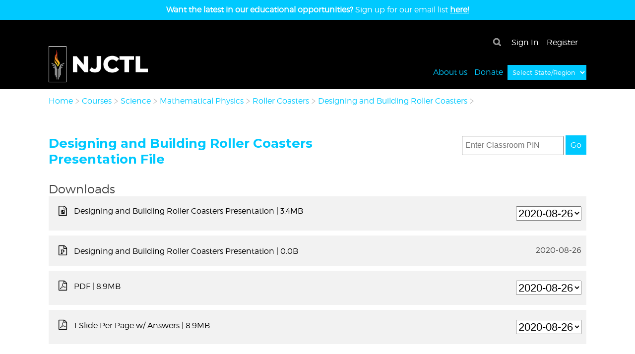

--- FILE ---
content_type: text/html; charset=utf-8
request_url: https://njctl.org/materials/resources/designing-and-building-roller-coasters-presentation/attachments/
body_size: 10158
content:


<!DOCTYPE html>
<html lang="en">
<head>
    <meta charset="UTF-8">
    <title>Designing and Building Roller Coasters Presentation File | New Jersey Center for Teaching and Learning</title>
    <meta name="viewport" content="width=device-width, initial-scale=1.0, maximum-scale=1.0, user-scalable=no" />
    <link rel="shortcut icon" href="https://njctl.org/static/core/img/favicon.ico" />
    <link href='https://fonts.googleapis.com/css?family=Montserrat:400,700' rel='stylesheet' type='text/css'>
    <link href="https://njctl.org/static/core/css/main.css" rel="stylesheet" type="text/css">
    
    
        
    
    <link rel="stylesheet" href="https://maxcdn.bootstrapcdn.com/font-awesome/4.4.0/css/font-awesome.min.css">

    
    <!-- Facebook Pixel Code -->
        <script>
          !function(f,b,e,v,n,t,s)
          {if(f.fbq)return;n=f.fbq=function(){n.callMethod?
          n.callMethod.apply(n,arguments):n.queue.push(arguments)};
          if(!f._fbq)f._fbq=n;n.push=n;n.loaded=!0;n.version='2.0';
          n.queue=[];t=b.createElement(e);t.async=!0;
          t.src=v;s=b.getElementsByTagName(e)[0];
          s.parentNode.insertBefore(t,s)}(window,document,'script',
          'https://connect.facebook.net/en_US/fbevents.js');
          fbq('init', '933556826781584');
          fbq('track', 'PageView');
        </script>
        <noscript>
          <img height="1" width="1"
          src="https://www.facebook.com/tr?id=933556826781584&ev=PageView
          &noscript=1"/>
        </noscript>
      <!-- End Facebook Pixel Code -->
        <script src="//ajax.googleapis.com/ajax/libs/jquery/2.1.4/jquery.min.js"></script>
        <script src="https://njctl.org/static/core/js/header_dock.js"></script>
    
    
</head>
<body class=" course-materials-pages has-breadcrumb">
    
    <!--
    DOCUMENTATION:
    For info on popup implementation, see the README file in the 'core/templates/popups' directory
    -->
    <!-- Find next popup in the sequence, include it for display in the template -->
    

    <div class="lk-wrap ">
        
            

<header   style="height: 180px;"  >
    
    <div class="small-banner" >
        <p><strong>Want the latest in our educational opportunities?</strong> Sign up for our email list <strong><a style="color:#fff" href="/who-we-are/mailing-list/">here!</a></strong></p>
    </div>
    
    <div class="lk-squeeze lk-header">
        <a href="/" class="logo"><img src="https://njctl.org/static/core/img/njctl-logo.png" alt="NJCTL Logo"/></a>
        
        <div class="right-side">
            <div class="button-row">
                
                <div class="account-links">
                    <a href="/accounts/login/?next=/materials/resources/designing-and-building-roller-coasters-presentation/attachments/">Sign In</a>
                    <a href="/accounts/register/">Register</a>
                </div>
                
                <search-box-toggle url=""></search-box-toggle>

            </div>
            <nav>
                <svg class="lk-close" version="1.1" xmlns="http://www.w3.org/2000/svg" xmlns:xlink="http://www.w3.org/1999/xlink" width="32" height="32" viewBox="0 0 32 32">
                    <path d="M16 0c-8.837 0-16 7.163-16 16s7.163 16 16 16 16-7.163 16-16-7.163-16-16-16zM16 29c-7.18 0-13-5.82-13-13s5.82-13 13-13 13 5.82 13 13-5.82 13-13 13z"></path>
                    <path d="M21 8l-5 5-5-5-3 3 5 5-5 5 3 3 5-5 5 5 3-3-5-5 5-5z"></path>
                </svg>
                <div class="mobile-links">
                    <div class="search-container">
                        <search-box-toggle url=""></search-box-toggle>
                        <br />
                    </div>
                    
                        <a href="/accounts/login/?next=/materials/resources/designing-and-building-roller-coasters-presentation/attachments/">sign in</a>
                        <a href="/accounts/register/">register</a>
                    
                    <hr />
                </div>
                <div class="account-links" >
                    <a href="/who-we-are/" class="">About us</a>
                    <a href="https://njctl.networkforgood.com/" class="" target="_blank">Donate</a>
                   
                    <label style="">
                        <select name="state-select" id="state-select" class="btn btn-primary region-state-dropdown" >
                            <option disabled selected="selected" value=" ">Select State/Region</option>
                            <option value=/teacher-education/programs/catalog/NJ/>New Jersey</option>
                            <option value=/teacher-education/programs/catalog/AL/>Alabama</option>
                            <option value=/teacher-education/programs/catalog/AK/>Alaska</option>
                            <option value=/teacher-education/programs/catalog/AZ/>Arizona</option>
                            <option value=/teacher-education/programs/catalog/AR/>Arkansas</option>
                            <option value=/teacher-education/programs/catalog/CA/>California</option>
                            <option value=/teacher-education/programs/catalog/CO/>Colorado</option>
                            <option value=/teacher-education/programs/catalog/CT/>Connecticut</option>
                            <option value=/teacher-education/programs/catalog/DE/>Delaware</option>
                            <option value=/teacher-education/programs/catalog/DC/>District of Columbia</option>
                            <option value=/teacher-education/programs/catalog/FL/>Florida</option>
                            <option value=/teacher-education/programs/catalog/GA/>Georgia</option>
                            <option value=/teacher-education/programs/catalog/HI/>Hawaii</option>
                            <option value=/teacher-education/programs/catalog/ID/>Idaho</option>
                            <option value=/teacher-education/programs/catalog/IL/>Illinois</option>
                            <option value=/teacher-education/programs/catalog/IN/>Indiana</option>
                            <option value=/teacher-education/programs/catalog/IA/>Iowa</option>
                            <option value=/teacher-education/programs/catalog/KS/>Kansas</option>
                            <option value=/teacher-education/programs/catalog/KY/>Kentucky</option>
                            <option value=/teacher-education/programs/catalog/LA/>Louisiana</option>
                            <option value=/teacher-education/programs/catalog/ME/>Maine</option>
                            <option value=/teacher-education/programs/catalog/MD/>Maryland</option>
                            <option value=/teacher-education/programs/catalog/MA/>Massachusetts</option>
                            <option value=/teacher-education/programs/catalog/MI/>Michigan</option>
                            <option value=/teacher-education/programs/catalog/MN/>Minnesota</option>
                            <option value=/teacher-education/programs/catalog/MS/>Mississippi</option>
                            <option value=/teacher-education/programs/catalog/MO/>Missouri</option>
                            <option value=/teacher-education/programs/catalog/MT/>Montana</option>
                            <option value=/teacher-education/programs/catalog/NE/>Nebraska</option>
                            <option value=/teacher-education/programs/catalog/NV/>Nevada</option>
                            <option value=/teacher-education/programs/catalog/NH/>New Hampshire</option>
                            <option value=/teacher-education/programs/catalog/NJ/>New Jersey</option>
                            <option value=/teacher-education/programs/catalog/NM/>New Mexico</option>
                            <option value=/teacher-education/programs/catalog/NY/>New York</option>
                            <option value=/teacher-education/programs/catalog/NC/>North Carolina</option>
                            <option value=/teacher-education/programs/catalog/ND/>North Dakota</option>
                            <option value=/teacher-education/programs/catalog/OH/>Ohio</option>
                            <option value=/teacher-education/programs/catalog/OK/>Oklahoma</option>
                            <option value=/teacher-education/programs/catalog/OR/>Oregon</option>
                            <option value=/teacher-education/programs/catalog/PA/>Pennsylvania</option>
                            <option value=/teacher-education/programs/catalog/RI/>Rhode Island</option>
                            <option value=/teacher-education/programs/catalog/SC/>South Carolina</option>
                            <option value=/teacher-education/programs/catalog/SD/>South Dakota</option>
                            <option value=/teacher-education/programs/catalog/TN/>Tennessee</option>
                            <option value=/teacher-education/programs/catalog/TX/>Texas</option>
                            <option value=/teacher-education/programs/catalog/UT/>Utah</option>
                            <option value=/teacher-education/programs/catalog/VT/>Vermont</option>
                            <option value=/teacher-education/programs/catalog/VA/>Virginia</option>
                            <option value=/teacher-education/programs/catalog/WA/>Washington</option>
                            <option value=/teacher-education/programs/catalog/WV/>West Virginia</option>
                            <option value=/teacher-education/programs/catalog/WI/>Wisconsin</option>
                            <option value=/teacher-education/programs/catalog/WY/>Wyoming</option>
                            <option style="color:black;" value=/teacher-education/programs/catalog/WAFR/>West Africa</option>
                            <option style="color:black;" value=/teacher-education/programs/catalog/SAFR/>Southern Africa</option>
                            <option style="color:black;" value=/teacher-education/programs/catalog/INTL/> International</option>
                    </select>
                    </label>
                
                </div>
            </nav>
            <div class="btn-menu-wrap-wrap">
                <div class="btn-menu-wrap">
                    <div class="btn-menu">
                        <span></span>
                        <span></span>
                        <span></span>
                    </div>
                </div>
            </div>
        </div>
    </div>


    <script>
        $('#state-select').on('change', function(){
            window.location = $(this).val();
            $this.value= " "
         });
    </script>
</header>

            
        
        
        
            <div class="breadcrumb-wrap"   style="margin:60px 0 20px;"  >
                <br/>
                <div class="lk-squeeze">
                    
                        <span>
                            <a href="/">Home</a>
                            <img class="arrow-right" src="https://njctl.org/static/core/img/arrow-right-light.svg" alt="Right arrow">

                        </span>
                    
                        <span>
                            <a href="/materials/">Courses</a>
                            <img class="arrow-right" src="https://njctl.org/static/core/img/arrow-right-light.svg" alt="Right arrow">

                        </span>
                    
                        <span>
                            <a href="/materials/categories/science/">Science</a>
                            <img class="arrow-right" src="https://njctl.org/static/core/img/arrow-right-light.svg" alt="Right arrow">

                        </span>
                    
                        <span>
                            <a href="/materials/courses/mathematical-physics/">Mathematical Physics</a>
                            <img class="arrow-right" src="https://njctl.org/static/core/img/arrow-right-light.svg" alt="Right arrow">

                        </span>
                    
                        <span>
                            <a href="/materials/units/roller-coasters/">Roller Coasters</a>
                            <img class="arrow-right" src="https://njctl.org/static/core/img/arrow-right-light.svg" alt="Right arrow">

                        </span>
                    
                        <span>
                            <a href="/materials/chapters/designing-and-building-roller-coasters/">Designing and Building Roller Coasters</a>
                            <img class="arrow-right" src="https://njctl.org/static/core/img/arrow-right-light.svg" alt="Right arrow">

                        </span>
                    
                </div>
            </div>
        
        
        
            
        
        <div class="lk-content"   style="margin:60px 0 0 !important;" >
            <div id="maintenance-warning" class="alert warning" style="display: none; position: fixed; z-index: 5; left: 25%; right: 25%">
                <div style="display: flex; flex-direction: row; justify-content: space-between;">
                    <h1><strong>Outage Notification</strong></h1>
                    <div onclick="updateCookie()" style="width: 5%; cursor: pointer;">X</div>
                </div>
                <p><strong>On Thursday, October 30, 2025 at 5am ET we will be updating the NJCTL Moodle site. The site will be unavailable for approximately 4 hours.</strong></p>
            </div>
            
    <div class="page-wrap">
        <div class="lk-squeeze">
            
    <div class="header-page lk-clear">
        <h2 class="title accent-1">Designing and Building Roller Coasters Presentation File </h2>
        
            
                <div class="page-controls">
                    <enter-pin ></enter-pin>
                    
                </div>
            
        
    </div>
    
    
    <file-list ></file-list>
    
    
        <div>
            <p></p>
        </div>
    
    




<script type="text/javascript">
function toggleReplyForm(target) {
  var rootForm = document.querySelector('.comment-form.root');
  var form = target.parentNode.querySelector('.comment-form.reply');
  var forms = document.querySelectorAll('.comment-form');

  if (!form.style.display || form.style.display == 'none') {
    for (var i =0; i < forms.length; ++i){
      forms[i].style.display = 'none';
    }
    form.style.display = 'block';
  } else {
    for (var i =0; i < forms.length; ++i){
      forms[i].style.display = 'none';
    }
    rootForm.style.display = 'block';
  }
}
</script>
<div class="comment-thread">
    <h2 class="heading" id="comments">0 Comments</h2>
    
    
    <a href="/accounts/login/?next=/materials/resources/designing-and-building-roller-coasters-presentation/attachments/#comments" class="btn btn-primary btn-small">Login to Post</a>
</div>

    
    
    

            <!-- <div class="promo-wrap">
              
                <a href="/online-learning" onclick="ga('send', 'event', 'Promos', 'Course Material', 'Horizontal - CAL');"><img class="promo promo-banner" src="https://njctl.org/static/core/promos/horizontal-cal.gif" alt="Be The One - Teach Physics, Change a Life"/></a>
              
            </div> -->
        </div>
    </div>

            <div class="lk-push"  ></div>
        </div>
    </div>
    
        
<footer>

	<div class="footer-flex">
		<div class="links">
			<a href="/contact/">Contact</a>
			<a href="/accounts/terms/"  target="_blank">Legal</a>
			<a href="/accessibility/">Website Accessibility</a>
			<a href="mailto:info@njctl.org">Email: info@njctl.org</a>
		</div>

		<div class="social-icons">
			<a class="" href="https://twitter.com/NJCTL" target="_blank">
				<img src="https://njctl.org/static/core/img/icon-twitter%402x-gray.png" alt="twitter icon"/>
			</a>
			<a class="" href="https://www.facebook.com/njctl/" target="_blank">
				<img src="https://njctl.org/static/core/img/icon-facebook%402x-gray.png" alt="facebook icon"/>
			</a>
		</div>
	</div>

	<p class="copyright">&copy; <script>document.write(new Date().getFullYear())</script> New Jersey Center for Teaching & Learning Inc. All Rights Reserved.</p>

</footer>
    
    <div class="lk-modal-wrap">
        <span class="btn modal-close">×</span>
        <iframe allowfullscreen></iframe>
    </div>
    
        

<script type="riot/tag">
    <search-box-toggle>
        <div class="search-tool">
            <span class="icon-search" onclick={ toggleSearch }></span>
            <form class="lk-clear { is-visible: searching }" action="{ opts.url }">
                <input class="plain" type="text" ref="q" onkeypress={ startSearch } />
                <div class="btn" onclick={closeSearch}>×</div>
            </form>
        </div>

        var self = this;
        self.searching = false;
        toggleSearch(event) {
            if (self.refs.q.value !== '') {
                window.location.href = ('/search/?q=' + self.refs.q.value.replace(/ /g,'+').toLowerCase());
            } else {
                self.searching = !self.searching;
            }
            if (self.searching) {
                this.refs.q.focus();
            }
        }
        startSearch(event) {
            if (event.which == "13") {
                event.preventDefault();
                window.location.href = ('/search/?q=' + self.refs.q.value.replace(/ /g,'+').toLowerCase());
            }
        }
        closeSearch(event) {
            self.searching = false;
            this.refs.q.value = '';
        }
    </search-box-toggle>
</script>
<script src="https://njctl.org/static/core/js/riot.3.13.2.js"></script>
<script type="text/javascript">
riot.mount('search-box-toggle');
</script>


<script type="riot/tag">
    <enter-pin>
        <input type="text" name="classroom" ref='classroom' placeholder="Enter Classroom PIN" />
        <a href="javascript:;" class="btn btn-primary btn-small" onclick={ getClassroom }>Go</a>
        var tag = this;
        var url = "/classroom/classrooms/";
        getClassroom() {
            var class_url = url + tag.refs.classroom.value + '/';
            axios.get(class_url)
                .then(function (response) {
                    // Classroom exists, go to it
                    window.location.href = class_url;
                })
                .catch(function (response) {
                    // Classroom doesn't exist, notify the user
                });
        }
    </enter-pin>
</script>
<script src="https://njctl.org/static/core/js/riot.3.13.2.js"></script>
<script src="https://njctl.org/static/core/js/es6-promise.min.js"></script>
<script src="https://njctl.org/static/core/js/axios.min.js"></script>
<script type="text/javascript">
riot.mount('enter-pin');
</script>









<script type="riot/tag">
    <file-version-selector>
        <div if={ !parent.editable }>

            <span class="pull--left"><a href="{ download ? download.path : '#' }" class="file-download with-icon" onclick="{ trackDownload }">
                <i class="fa fa-{ download ? download.css_extension : '' }-o"></i>
                <span>{ download ? download.title : '' }<span if={ download && download.awaiting_approval } class="unpublished"> Awaiting Approval</span></span><span if={ !parent.editable }> | { download ? download.size : '' }</span></a>
            </span>
            <span class="pull--right attach-version">
                <span if={ versions ? versions.length < 2 : false }>{ download ? download.version : '' }</span>
                <select if={ versions ? versions.length >= 2 : false } onchange={ changeVersion }>
                    <option each={ version, i in versions } value={ i }>{ version.version }</option>
                </select>
            </span>

        </div>
        <div if={ parent.editable }>
            <span class="pull--left"><a href="{ download ? download.path : '#' }" class="file-download with-icon" onclick="{ trackDownload }">
                <i class="fa fa-{ download ? download.css_extension : '' }-o"></i>
                <span>{ download ? download.title : '' }<span if={ download && download.awaiting_approval } class="unpublished"> Awaiting Approval</span></span><span if={ !parent.editable }> | { download ? download.size : '' }</span></a>
            </span>
            <span class="pull--right attach-version">
                <span if={ versions ? versions.length < 2 : false }>{ download ? download.version : '' }</span>
                <select if={ versions ? versions.length >= 2 : false } onchange={ changeVersion }>
                    <option each={ version, i in versions } value={ i }>{ version.version }</option>
                </select>
                <span class="attachment-downloadable-icons lk-clear">
                    <i class="fa fa-times-circle" style="color: #F23D30; cursor: pointer;" onclick={ removeFile }></i>
                    <i class="fa fa-edit" style="cursor: pointer;" onclick={ showModal }></i>
                </span>
            </span>
        </div>

        <!-- MODAL -->
        <div class="modal-wrap { is-visible: modalVisible }">
            <div class="modal">
                <span class="btn modal-close" onclick={ closeModal }>×</span>
                <div class="container-modal white">
                    <div class="header-modal">
                        <h1 class="pad">Edit File</h1>
                    </div>
                    <div class="contents-modal pad-modal">
                        <div>
                            <h4 class="pad-half--top">Title</h4>
                            <div><input  class="flat lg" ref="title" value="{ download ? download.title : '' }" /></div>
                            <h4 class="pad-half--top">File</h4>
                            <div><input  class="flat" ref="upload" type="file" /></div>
                            <h4 class="pad-half--top"><label>Change Message</label></h4>
                            <div><textarea  class="flat" ref="change_message"></textarea></div>
                            <div class="pull--left pad-half--top">
                              <a class="btn btn-primary attachment-control" if={ !saving } onclick={ saveFile }>Save</a>
                              <a class="btn btn-primary attachment-control" if={ saving }>Saving...</a>
                            </div>
                        </div>
                    </div>
                </div>
            </div>
        </div>

        <div class="modal-wrap { is-visible: registrationModalVisible }">
            <div class="modal">
                <span class="btn modal-close" onclick={ closeRegistrationModal }>×</span>
                <div class="container-modal white">
                    <div class="header-modal">
                        <h1 class="pad">Please login or signup</h1>
                    </div>
                    <div class="contents-modal pad-modal">
                        <div>
                            <h4 class="pad-half--top push--bottom">Please signup or login to continue downloading any more files</h4>
                            <div class="pull--left pad-half--top">
                              <a style="padding: 20px 40px;" class="btn btn-primary" href="/accounts/login/?next=/materials/resources/designing-and-building-roller-coasters-presentation/attachments/">sign in</a>
                            </div>
                            <div class="pull--right pad-half--top">
                              <a style="padding: 20px 40px;" class="btn btn-primary" href="/accounts/register/">register</a>
                            </div>
                        </div>
                    </div>
                </div>
            </div>
        </div>

         <div class="modal-wrap { is-visible: affiliationModalVisible }">
            <div class="modal">
                <span class="btn modal-close" onclick={ closeAffiliationModal }>×</span>
                <div class="container-modal white">
                    <div class="header-modal">
                        <h1 class="pad">FLINN Scientific Content</h1>
                    </div>
                    <div class="contents-modal pad-modal">
                        <div>
                            <h4 class="pad-half--top push--bottom">The content you are about to access is the property of and copywritten by Flinn Scientific.
                                                                    By accessing this content, you agree to not share or disseminate this content electronically
                                                                    or by any other means and to share your user information with Flinn Scientific.</h4>
                            <div class="pull--left pad-half--top">
                              <a style="padding: 20px 40px;" class="btn btn-primary" href="{ download ? download.path : '' }" onclick={ consentAndDownload } >consent & download</a>
                            </div>
                            <div class="pull--right pad-half--top">
                              <a style="padding: 20px 40px;" class="btn btn-primary" onclick={ closeAffiliationModal } >cancel</a>
                            </div>
                        </div>
                    </div>
                </div>
            </div>
        </div>


        <!-- CODE STARTS HERE -->
        var tag = this;
        tag.base_url = "/rest/classroom/files/";

        tag.changeVersion = changeVersion
        tag.closeAffiliationModal = closeAffiliationModal
        tag.closeModal = closeModal
        tag.closeRegistrationModal = closeRegistrationModal
        tag.consentAndDownload = consentAndDownload
        tag.googleAnalytics = googleAnalytics
        tag.removeFile = removeFile
        tag.saveFile = saveFile
        tag.setSelected = setSelected
        tag.showAffiliationModal = showAffiliationModal
        tag.showModal = showModal
        tag.showRegistrationModal = showRegistrationModal
        tag.trackDownload = trackDownload

        tag.on('mount', function () {
          try {
            if (typeof tag.parent === 'undefined') {
              tag.versions = tag.opts.files[tag.opts.index].versions;
              tag.file_id = tag.opts.files[tag.opts.index].id;
            } else {
              tag.versions = tag.parent.opts.files[tag.opts.index].versions;
              tag.file_id = tag.parent.opts.files[tag.opts.index].id;
            }
            tag.setSelected(0);
          } catch (err) {
            //noop
          }
        });

        function changeVersion(event) {
          tag.setSelected(event.target.value);
        }

        function closeAffiliationModal() {
          tag.affiliationModalVisible = false;
          document.body.style.position = 'static';
          return true;
        }

        function closeModal() {
          tag.modalVisible = false;
          document.body.style.position = 'static';
        }

        function closeRegistrationModal() {
          tag.registrationModalVisible = false;
          document.body.style.position = 'static';
        }

        function consentAndDownload(event) {
          tag.closeAffiliationModal()
          tag.googleAnalytics(tag)
          return true;
        }

        function googleAnalytics(tag) {
          try {
            ga('send', 'event', 'File Download', tag.download.parent_name, tag.download.mime_type);
          } catch (err) {
            // noop
          };
        }

        function removeFile(event) {
          formData = new FormData();
          formData.append('classroom', tag.download.classroom);
          formData.append('attachment', '7772');
          axios.post(tag.base_url + tag.file_id + '/remove/', formData, {
            headers: {'X-CSRFToken': 'fQHtKJmzzoUFsNeEJHtnzPbFQIt4O0LYkuOU1Ats4XNpCgtjmBhbfS9p9BhB7KGW'}
          }).then(function (response) {
            delete tag.parent.opts.files[tag.opts.index];
            tag.update();
            tag.unmount();
          }).catch(function (response) {
            // noop
          });
        }

        function saveFile(event) {
          tag.saving = true;
          formData = new FormData();
          formData.append('download', tag.refs.upload.files[0], tag.refs.upload.files[0].name);
          formData.append('title', tag.refs.title.value);
          formData.append('classroom', tag.download.classroom);
          formData.append('attachment', '7772');

          var post_url = tag.base_url;
          if (tag.file_id) {
            post_url += tag.file_id + '/add_version/';
          }
          axios.post(post_url, formData, {
            headers: {'X-CSRFToken': 'fQHtKJmzzoUFsNeEJHtnzPbFQIt4O0LYkuOU1Ats4XNpCgtjmBhbfS9p9BhB7KGW'}
          }).then(function (response) {
            tag.versions = response.data.versions;
            tag.file_id = response.data.id;
            tag.closeModal();
            tag.setSelected(0);
            tag.saving = false;
          }).catch(function (response) {
            // noop
            tag.saving = false;
          });
        }

        function setSelected(index) {
          try {
            tag.download = tag.versions[index];
            tag.update();
          } catch (err) {
            //noop
          }
        }

        function showAffiliationModal() {
          tag.affiliationModalVisible = true;
          document.body.style.position = 'fixed';
        }

        function showModal(event) {
          tag.modalVisible = true;
          document.body.style.position = 'fixed';
        }

        function showRegistrationModal() {
          tag.registrationModalVisible = true;
          document.body.style.position = 'fixed';
        }

        function trackDownload(event) {
          // counts number of downloads and checks affiliation
          var loggedIn = 'True'.toLowerCase() == 'true' ? false : true
          if (!loggedIn) {
            if (typeof(Storage) !== 'undefined') {
              if (localStorage.downloadCount) {
                var currentDownloadCount = Number(localStorage.downloadCount);
                if (currentDownloadCount === 10) {
                  tag.showRegistrationModal();
                  event.preventDefault();
                  return;
                }
                localStorage.downloadCount = currentDownloadCount + 1;
              } else {
                localStorage.downloadCount = 1;
              }
            }
          } else if (self.download.affiliation === 'flinn scientific') {
              tag.showAffiliationModal();
              event.preventDefault();
              return;
          }
          tag.googleAnalytics(tag)
          return true;
        }
    </file-version-selector>
</script>

<script type="riot/tag">
    <file-list>
        

        <h2 if={ opts.files.length } class="attachment-heading">Downloads</h2>
        <ul if={ opts.files.length } class="attachment-downloadable">
            <li class="clearfix" each={ file, index in opts.files }><file-version-selector index={ index }></file-version-selector></li>
        </ul>
        <a href="javascript:;" onclick={ addEmptyFile } if={ editable } class="btn btn-primary btn-small" onclick="{ toggleEdit }"><i class="fa fa-plus-circle"></i> Add File</a>
        let tag = this;
        tag.editable = false;
        toggleEdit(event) {
            tag.editable = !tag.editable;
        }
        addEmptyFile(event) {
            try {
                var file = {title: 'New File', size: 'Size Unknown', css_extension: 'file', version: '', unsaved: true};
                tag.opts.files.push({current: file, versions: [file]});
            } catch (err) {
                // noop
            }
            tag.update();
            event.preventDefault();
        }
    </file-list>
</script>
<script src="https://njctl.org/static/core/js/riot.3.13.2.js"></script>
<script type="text/javascript">

riot.mount('file-list', {files: JSON.parse('[{\u0022id\u0022: 22936, \u0022current\u0022: {\u0022title\u0022: \u0022Designing and Building Roller Coasters Presentation\u0022, \u0022path\u0022: \u0022/materials/downloads/attachments/by\u002Dmd5/0/3/0324c1f9f2116f9ed4ad0fce0c68f693/Designing_and_Building_Roller_Coasters_\u002D_Presentation_2020\u002D06\u002D14.notebook/\u0022, \u0022version\u0022: \u00222020\u002D08\u002D26\u0022, \u0022affiliation\u0022: \u0022none\u0022, \u0022size\u0022: \u00223.4MB\u0022, \u0022css_extension\u0022: \u0022file\u002Dnotebook\u0022, \u0022mime_type\u0022: \u0022application/x\u002Dsmarttech\u002Dnotebook\u0022, \u0022parent_name\u0022: \u0022Designing and Building Roller Coasters\u0022, \u0022classroom\u0022: false}, \u0022versions\u0022: [{\u0022title\u0022: \u0022Designing and Building Roller Coasters Presentation\u0022, \u0022path\u0022: \u0022/materials/downloads/attachments/by\u002Dmd5/0/3/0324c1f9f2116f9ed4ad0fce0c68f693/Designing_and_Building_Roller_Coasters_\u002D_Presentation_2020\u002D06\u002D14.notebook/\u0022, \u0022version\u0022: \u00222020\u002D08\u002D26\u0022, \u0022affiliation\u0022: \u0022none\u0022, \u0022size\u0022: \u00223.4MB\u0022, \u0022css_extension\u0022: \u0022file\u002Dnotebook\u0022, \u0022mime_type\u0022: \u0022application/x\u002Dsmarttech\u002Dnotebook\u0022, \u0022parent_name\u0022: \u0022Designing and Building Roller Coasters\u0022, \u0022classroom\u0022: false}, {\u0022title\u0022: \u0022Designing and Building Roller Coasters Presentation\u0022, \u0022path\u0022: \u0022/materials/downloads/attachments/by\u002Dmd5/d/2/d2d3585e61e9f9ef91ab34cfcca3ef0d/Designing%20and%20Building%20Roller%20Coasters%20\u002D%20Presentation%202019\u002D03\u002D14.notebook/\u0022, \u0022version\u0022: \u00222019\u002D07\u002D31\u0022, \u0022affiliation\u0022: \u0022none\u0022, \u0022size\u0022: \u00223.4MB\u0022, \u0022css_extension\u0022: \u0022file\u002Dnotebook\u0022, \u0022mime_type\u0022: \u0022application/x\u002Dsmarttech\u002Dnotebook\u0022, \u0022parent_name\u0022: \u0022Designing and Building Roller Coasters\u0022, \u0022classroom\u0022: false}, {\u0022title\u0022: \u0022Designing and Building Roller Coasters Presentation\u0022, \u0022path\u0022: \u0022/materials/downloads/attachments/by\u002Dmd5/3/d/3db8b1c6b0b5fddcc0990b6ed0ca4388/2\u002D6%20MP%20Designing%20and%20Building%20Roller%20Coasters%20\u002D%20Presentation%202017\u002D11\u002D17.notebook/\u0022, \u0022version\u0022: \u00222017\u002D11\u002D17\u0022, \u0022affiliation\u0022: \u0022none\u0022, \u0022size\u0022: \u00222.8MB\u0022, \u0022css_extension\u0022: \u0022file\u002Dnotebook\u0022, \u0022mime_type\u0022: \u0022application/x\u002Dsmarttech\u002Dnotebook\u0022, \u0022parent_name\u0022: \u0022Designing and Building Roller Coasters\u0022, \u0022classroom\u0022: false}, {\u0022title\u0022: \u0022Designing and Building Roller Coasters Presentation\u0022, \u0022path\u0022: \u0022/materials/downloads/attachments/by\u002Dmd5/6/3/63cdc23cc68a4795935fd3e02c2bd9c0/2\u002D6%20MP%20Designing%20and%20Building%20Roller%20Coasters%20\u002D%20Presentation%20\u002D%20170714.notebook/\u0022, \u0022version\u0022: \u00222017\u002D07\u002D14\u0022, \u0022affiliation\u0022: \u0022none\u0022, \u0022size\u0022: \u00222.8MB\u0022, \u0022css_extension\u0022: \u0022file\u002Dnotebook\u0022, \u0022mime_type\u0022: \u0022application/x\u002Dsmarttech\u002Dnotebook\u0022, \u0022parent_name\u0022: \u0022Designing and Building Roller Coasters\u0022, \u0022classroom\u0022: false}]}, {\u0022id\u0022: 39500, \u0022current\u0022: {\u0022title\u0022: \u0022Designing and Building Roller Coasters Presentation\u0022, \u0022path\u0022: \u0022/materials/downloads/attachments/by\u002Dmd5/0/3/0324c1f9f2116f9ed4ad0fce0c68f693/Designing_and_Building_Roller_Coasters_\u002D_Presentation_2020\u002D06\u002D14\u002Dconverted.pptx/\u0022, \u0022version\u0022: \u00222020\u002D08\u002D26\u0022, \u0022affiliation\u0022: \u0022none\u0022, \u0022size\u0022: \u00220.0B\u0022, \u0022css_extension\u0022: \u0022file\u002Dpowerpoint\u0022, \u0022mime_type\u0022: \u0022application/vnd.openxmlformats\u002Dofficedocument.presentationml.presentation\u0022, \u0022parent_name\u0022: \u0022Designing and Building Roller Coasters\u0022, \u0022classroom\u0022: false}, \u0022versions\u0022: [{\u0022title\u0022: \u0022Designing and Building Roller Coasters Presentation\u0022, \u0022path\u0022: \u0022/materials/downloads/attachments/by\u002Dmd5/0/3/0324c1f9f2116f9ed4ad0fce0c68f693/Designing_and_Building_Roller_Coasters_\u002D_Presentation_2020\u002D06\u002D14\u002Dconverted.pptx/\u0022, \u0022version\u0022: \u00222020\u002D08\u002D26\u0022, \u0022affiliation\u0022: \u0022none\u0022, \u0022size\u0022: \u00220.0B\u0022, \u0022css_extension\u0022: \u0022file\u002Dpowerpoint\u0022, \u0022mime_type\u0022: \u0022application/vnd.openxmlformats\u002Dofficedocument.presentationml.presentation\u0022, \u0022parent_name\u0022: \u0022Designing and Building Roller Coasters\u0022, \u0022classroom\u0022: false}]}, {\u0022id\u0022: 22937, \u0022current\u0022: {\u0022title\u0022: \u0022PDF\u0022, \u0022path\u0022: \u0022/materials/downloads/attachments/by\u002Dmd5/a/d/adde483cefafaed0103f60020e7f6e92/Designing_and_Building_Roller_Coasters_\u002D_Presentation_2020\u002D06\u002D14\u002DNoTabs.pdf/\u0022, \u0022version\u0022: \u00222020\u002D08\u002D26\u0022, \u0022affiliation\u0022: \u0022none\u0022, \u0022size\u0022: \u00228.9MB\u0022, \u0022css_extension\u0022: \u0022file\u002Dpdf\u0022, \u0022mime_type\u0022: \u0022application/pdf\u0022, \u0022parent_name\u0022: \u0022Designing and Building Roller Coasters\u0022, \u0022classroom\u0022: false}, \u0022versions\u0022: [{\u0022title\u0022: \u0022PDF\u0022, \u0022path\u0022: \u0022/materials/downloads/attachments/by\u002Dmd5/a/d/adde483cefafaed0103f60020e7f6e92/Designing_and_Building_Roller_Coasters_\u002D_Presentation_2020\u002D06\u002D14\u002DNoTabs.pdf/\u0022, \u0022version\u0022: \u00222020\u002D08\u002D26\u0022, \u0022affiliation\u0022: \u0022none\u0022, \u0022size\u0022: \u00228.9MB\u0022, \u0022css_extension\u0022: \u0022file\u002Dpdf\u0022, \u0022mime_type\u0022: \u0022application/pdf\u0022, \u0022parent_name\u0022: \u0022Designing and Building Roller Coasters\u0022, \u0022classroom\u0022: false}, {\u0022title\u0022: \u0022PDF\u0022, \u0022path\u0022: \u0022/materials/downloads/attachments/by\u002Dmd5/7/d/7d64e02160fda9021a5c3c7022d628c1/Designing+and+Building+Roller+Coasters+\u002D+Presentation+2019\u002D03\u002D14\u002DNoTabs.pdf/\u0022, \u0022version\u0022: \u00222020\u002D08\u002D26\u0022, \u0022affiliation\u0022: \u0022none\u0022, \u0022size\u0022: \u00228.8MB\u0022, \u0022css_extension\u0022: \u0022file\u002Dpdf\u0022, \u0022mime_type\u0022: \u0022application/pdf\u0022, \u0022parent_name\u0022: \u0022Designing and Building Roller Coasters\u0022, \u0022classroom\u0022: false}, {\u0022title\u0022: \u0022PDF\u0022, \u0022path\u0022: \u0022/materials/downloads/attachments/by\u002Dmd5/7/d/7d64e02160fda9021a5c3c7022d628c1/Designing+and+Building+Roller+Coasters+\u002D+Presentation+2019\u002D03\u002D14\u002DNoTabs.pdf/\u0022, \u0022version\u0022: \u00222019\u002D07\u002D31\u0022, \u0022affiliation\u0022: \u0022none\u0022, \u0022size\u0022: \u00228.8MB\u0022, \u0022css_extension\u0022: \u0022file\u002Dpdf\u0022, \u0022mime_type\u0022: \u0022application/pdf\u0022, \u0022parent_name\u0022: \u0022Designing and Building Roller Coasters\u0022, \u0022classroom\u0022: false}, {\u0022title\u0022: \u0022PDF\u0022, \u0022path\u0022: \u0022/materials/downloads/attachments/by\u002Dmd5/b/c/bc43883fb999993f8ba3a14896f0c04c/2\u002D6%20MP%20Designing%20and%20Building%20Roller%20Coasters%20\u002D%20Presentation%202017\u002D11\u002D17\u002DNoTabs.pdf/\u0022, \u0022version\u0022: \u00222017\u002D11\u002D17\u0022, \u0022affiliation\u0022: \u0022none\u0022, \u0022size\u0022: \u002210.2MB\u0022, \u0022css_extension\u0022: \u0022file\u002Dpdf\u0022, \u0022mime_type\u0022: \u0022application/pdf\u0022, \u0022parent_name\u0022: \u0022Designing and Building Roller Coasters\u0022, \u0022classroom\u0022: false}, {\u0022title\u0022: \u0022PDF\u0022, \u0022path\u0022: \u0022/materials/downloads/attachments/by\u002Dmd5/1/6/1601bb6dcaabd49fb88a9e3362425330/2\u002D6%20MP%20Designing%20and%20Building%20Roller%20Coasters%20\u002D%20Presentation%20\u002D%20170714\u002DNoTabs.pdf/\u0022, \u0022version\u0022: \u00222017\u002D07\u002D14\u0022, \u0022affiliation\u0022: \u0022none\u0022, \u0022size\u0022: \u00223.2MB\u0022, \u0022css_extension\u0022: \u0022file\u002Dpdf\u0022, \u0022mime_type\u0022: \u0022application/pdf\u0022, \u0022parent_name\u0022: \u0022Designing and Building Roller Coasters\u0022, \u0022classroom\u0022: false}]}, {\u0022id\u0022: 22938, \u0022current\u0022: {\u0022title\u0022: \u00221 Slide Per Page w/ Answers\u0022, \u0022path\u0022: \u0022/materials/downloads/attachments/by\u002Dmd5/a/d/adde483cefafaed0103f60020e7f6e92/Designing_and_Building_Roller_Coasters_\u002D_Presentation_2020\u002D06\u002D14\u002DPulledTabs.pdf/\u0022, \u0022version\u0022: \u00222020\u002D08\u002D26\u0022, \u0022affiliation\u0022: \u0022none\u0022, \u0022size\u0022: \u00228.9MB\u0022, \u0022css_extension\u0022: \u0022file\u002Dpdf\u0022, \u0022mime_type\u0022: \u0022application/pdf\u0022, \u0022parent_name\u0022: \u0022Designing and Building Roller Coasters\u0022, \u0022classroom\u0022: false}, \u0022versions\u0022: [{\u0022title\u0022: \u00221 Slide Per Page w/ Answers\u0022, \u0022path\u0022: \u0022/materials/downloads/attachments/by\u002Dmd5/a/d/adde483cefafaed0103f60020e7f6e92/Designing_and_Building_Roller_Coasters_\u002D_Presentation_2020\u002D06\u002D14\u002DPulledTabs.pdf/\u0022, \u0022version\u0022: \u00222020\u002D08\u002D26\u0022, \u0022affiliation\u0022: \u0022none\u0022, \u0022size\u0022: \u00228.9MB\u0022, \u0022css_extension\u0022: \u0022file\u002Dpdf\u0022, \u0022mime_type\u0022: \u0022application/pdf\u0022, \u0022parent_name\u0022: \u0022Designing and Building Roller Coasters\u0022, \u0022classroom\u0022: false}, {\u0022title\u0022: \u00221 Slide Per Page w/ Answers\u0022, \u0022path\u0022: \u0022/materials/downloads/attachments/by\u002Dmd5/7/d/7d64e02160fda9021a5c3c7022d628c1/Designing+and+Building+Roller+Coasters+\u002D+Presentation+2019\u002D03\u002D14\u002DPulledTabs.pdf/\u0022, \u0022version\u0022: \u00222020\u002D08\u002D26\u0022, \u0022affiliation\u0022: \u0022none\u0022, \u0022size\u0022: \u00228.8MB\u0022, \u0022css_extension\u0022: \u0022file\u002Dpdf\u0022, \u0022mime_type\u0022: \u0022application/pdf\u0022, \u0022parent_name\u0022: \u0022Designing and Building Roller Coasters\u0022, \u0022classroom\u0022: false}, {\u0022title\u0022: \u00221 Slide Per Page w/ Answers\u0022, \u0022path\u0022: \u0022/materials/downloads/attachments/by\u002Dmd5/7/d/7d64e02160fda9021a5c3c7022d628c1/Designing+and+Building+Roller+Coasters+\u002D+Presentation+2019\u002D03\u002D14\u002DPulledTabs.pdf/\u0022, \u0022version\u0022: \u00222019\u002D07\u002D31\u0022, \u0022affiliation\u0022: \u0022none\u0022, \u0022size\u0022: \u00228.8MB\u0022, \u0022css_extension\u0022: \u0022file\u002Dpdf\u0022, \u0022mime_type\u0022: \u0022application/pdf\u0022, \u0022parent_name\u0022: \u0022Designing and Building Roller Coasters\u0022, \u0022classroom\u0022: false}, {\u0022title\u0022: \u00221 Slide Per Page w/ Answers\u0022, \u0022path\u0022: \u0022/materials/downloads/attachments/by\u002Dmd5/b/c/bc43883fb999993f8ba3a14896f0c04c/2\u002D6%20MP%20Designing%20and%20Building%20Roller%20Coasters%20\u002D%20Presentation%202017\u002D11\u002D17\u002DPulledTabs.pdf/\u0022, \u0022version\u0022: \u00222017\u002D11\u002D17\u0022, \u0022affiliation\u0022: \u0022none\u0022, \u0022size\u0022: \u002210.2MB\u0022, \u0022css_extension\u0022: \u0022file\u002Dpdf\u0022, \u0022mime_type\u0022: \u0022application/pdf\u0022, \u0022parent_name\u0022: \u0022Designing and Building Roller Coasters\u0022, \u0022classroom\u0022: false}, {\u0022title\u0022: \u00221 Slide Per Page w/ Answers\u0022, \u0022path\u0022: \u0022/materials/downloads/attachments/by\u002Dmd5/1/6/1601bb6dcaabd49fb88a9e3362425330/2\u002D6%20MP%20Designing%20and%20Building%20Roller%20Coasters%20\u002D%20Presentation%20\u002D%20170714\u002DPulledTabs.pdf/\u0022, \u0022version\u0022: \u00222017\u002D07\u002D14\u0022, \u0022affiliation\u0022: \u0022none\u0022, \u0022size\u0022: \u00223.2MB\u0022, \u0022css_extension\u0022: \u0022file\u002Dpdf\u0022, \u0022mime_type\u0022: \u0022application/pdf\u0022, \u0022parent_name\u0022: \u0022Designing and Building Roller Coasters\u0022, \u0022classroom\u0022: false}]}]')});

</script>


                <!-- Added both the old universal analytics and the gtag so we can chack if the new gtag manager is working-->
                <script>
                    (function(i,s,o,g,r,a,m){i['GoogleAnalyticsObject']=r;i[r]=i[r]||function(){
                    (i[r].q=i[r].q||[]).push(arguments)},i[r].l=1*new Date();a=s.createElement(o),
                    m=s.getElementsByTagName(o)[0];a.async=1;a.src=g;m.parentNode.insertBefore(a,m)
                    })(window,document,'script','//www.google-analytics.com/analytics.js','ga');
              
                    ga('create', 'UA-9863636-2', 'auto');
                    ga('send', 'pageview');
                    
                  </script>
        
        

    <!-- Google tag (gtag.js) -->
<script async src="https://www.googletagmanager.com/gtag/js?id=AW-945119194"></script>
<script>
  window.dataLayer = window.dataLayer || [];
  function gtag(){dataLayer.push(arguments);}
  gtag('js', new Date());

  gtag('config', 'AW-945119194', {'debug_mode': true});

    

</script>
    
    <script>
        const dontShowDate = new Date("2025-10-30T21:00:00-04:00")
        const MAINTENANCE_ACKNOWLEDGED = "maintenance_acknowledged";
        const maintenanceWarning = document.getElementById("maintenance-warning");
        function changeRenderState() {
            if (dontShowDate < new Date() || document.cookie.split("; ").some((cookie) =>
                cookie.includes(MAINTENANCE_ACKNOWLEDGED) && cookie.substring(MAINTENANCE_ACKNOWLEDGED.length + 1) === "true"
            ))  {
                maintenanceWarning.style.display = "none";
            }
            else {
                maintenanceWarning.style.removeProperty("display");
            }
        }
        changeRenderState();

        function updateCookie() {
            document.cookie = MAINTENANCE_ACKNOWLEDGED + "=true; path=/; max-age=86400";
            changeRenderState();
        }

        $(document).ready(function (e) {
            let $inputPassword = $('input[type=password]');
            $('<img class="passIcon" src="https://njctl.org/static/core/img/pass-invisible.svg" />').insertAfter($inputPassword);
            $inputPassword.parent().addClass('relative');
            $('.passIcon').on('click', function (e) {
                let $input = $(e.target).parent().find('input');
                if ($input.attr('type') === 'password') {
                    $input.attr('type', 'text');
                    $(e.target).attr('src', 'https://njctl.org/static/core/img/pass-visible.svg');
                } else {
                    $input.attr('type', 'password');
                    $(e.target).attr('src', 'https://njctl.org/static/core/img/pass-invisible.svg');
                }
            });
        });
    </script>
    
</body>
</html>


--- FILE ---
content_type: application/javascript
request_url: https://njctl.org/static/core/js/header_dock.js
body_size: 2781
content:
(function (global) {

  // On page load
  global.addEventListener('load', function (e) {
    var document = global.document;
    var slideToggleConfig = {};

    //-------------------------------------------------------------------------
    // NOTE: This has been made into a component-------------------------------
    // Attach open and close functionality to the search icon at the top of the page.
    // wire('.icon-search', 'click', function(e) {
    //   e.preventDefault();
    //   var form = document.querySelector('.icon-search').parentNode.querySelector('form');
    //   if (form.classList.contains('is-visible')) {
    //     form.classList.add('is-visible');
    //   } else {
    //     form.classList.remove('is-visible');
    //   }
    // });
    //-------------------------------------------------------------------------

    // Wire up the play button which brings up the modal.
    wire('.btn-play', 'click', function(e) {
      e.preventDefault();
      var video = this.attributes['data-video'].value;
      document.querySelector('.lk-modal-wrap iframe').setAttribute('src', video);
      document.querySelector('.lk-modal-wrap').classList.add('is-visible');
    });

    // Wire up the close button on the modal.
    wire(['.modal-close', '.lk-modal-wrap'], 'click', function closeModal(e) {
      var modalWrap = document.querySelector('.lk-modal-wrap')
      modalWrap.classList.remove('is-visible');
      var iframe = modalWrap.querySelector('.lk-modal-wrap iframe');
      var clone = iframe.cloneNode(true);
      modalWrap.removeChild(iframe);
      modalWrap.appendChild(clone);
    });

    navRelocate();
    wire(global, 'scroll', navRelocate);


    function navRelocate () {
     // var window_top = global.scrollY;
     // if (window_top > 0) {
     //   document.querySelector('header').classList.add('is-docked');
     // } else {
     //   document.querySelector('header').classList.remove('is-docked');
     // }
    }

    wire(global, 'resize', closeSidebar);
    function closeSidebar() {
      var wrap = document.querySelector('.lk-wrap');
      var footer = document.querySelector('footer');
      wrap.classList.remove('has-sidebar');
      footer.classList.remove('has-sidebar');
    }

    (function () {
      var transitioning = false;
      var wrap = document.querySelector('.lk-wrap');
      var footer = document.querySelector('footer');
      var navItems = toArray(document.querySelectorAll('nav a')); // get nav items

      navItems = navItems.map(function (item, index, object) {
        return {elem: item, href: item.getAttribute('href')}
      });
      wire(['.btn-menu', '.lk-close'], 'click', function toggleMenu(e){
        e.preventDefault();
        if (!transitioning) {
          if (footer.classList.contains('has-sidebar')) {
            wrap.classList.remove('has-sidebar');
            footer.classList.remove('has-sidebar');
          } else {
            wrap.classList.add('has-sidebar');
            footer.classList.add('has-sidebar');
          }
          // During transition remove the href or each to prevent accidentally
          // selecting the wrong link
          // if (Object.prototype.toString.call(navItems[0]) !== '[object Object]') {
            navItems.forEach(function (item, index, object) {
              item.elem.removeAttribute('href');
            });
          // }
          transitioning = true;
        }
      }, true);

      wire('.lk-wrap', 'transitionend', function menuTransitionend(e){
        e.preventDefault();
        transitioning = false;
        navItems.forEach(function (item, index, object) {
            item.elem.setAttribute('href', item.href);
        });
      });

    })();


    wire('.drop-trigger', 'click', setupSubnavToggle, true);


    function setupSubnavToggle(e){
      // Close sidebar
      var wrap = document.querySelector('.lk-wrap');
      var footer = document.querySelector('footer');
      wrap.classList.remove('has-sidebar');
      footer.classList.remove('has-sidebar');
      var bodyPosition = document.body.style.position;
      var menu = this.parentNode.querySelector('ul');
      var connected = false;
      var setStyles = '';
      menu.style.display = 'block';
      menu.style.height = 'auto';
      var height = global.getComputedStyle(menu)['height'];


      menu.style.height = 0;
      menu.style.overflow = 'hidden';
      menu.style.transition = 'all 0.7s ease';
      setTimeout(function() {
        menu.style.height = height;
        document.body.style.position = 'fixed';
      });
      menu.classList.add('open');

      setTimeout(function() {
        // once the setup is complete remove the setupSubnavToggle is remove
        this.removeEventListener('click', setupSubnavToggle);
        // The click and resize handlers are added.
        wire(this, 'click', clickHandler);
        wire(global, 'resize', resizeHandler);
        connected = true;
      }.call(this));


      function resizeHandler() {
        var maxWidth991 = window.matchMedia("(max-width: 991px)");
        // Check if media query is true or falls
        if (!maxWidth991.matches) {
          if (!setStyles) {
            menu.style.height = 0;
            menu.classList.remove('open');
            setStyles = menu.getAttribute('style');
          }
          menu.style = '';
          connected = false;
        } else {
          if (setStyles && !connected) {
            menu.setAttribute('style', setStyles);
          }
          menu.classList.remove('open');
          menu.style.height = '0';
          document.body.style.position = bodyPosition;
        }
      }


      function clickHandler (elem) {
        var maxWidth991 = window.matchMedia("(max-width: 991px)");
        if (maxWidth991.matches) {
          wrap.classList.remove('has-sidebar');
          footer.classList.remove('has-sidebar');

          if (menu.classList.contains('open')) {
            menu.classList.remove('open');
            menu.style.height = '0';
            document.body.style.position = bodyPosition;
          } else {
            menu.classList.add('open');
            menu.style.height = height;
          }
          connected = true;
        }
      }
    }
  }) // END ON LOAD


  // SIMPLE UTILITIES
  function toArray(elements) {
    var arr = [];
    for (var i = 0, len = elements.length; i < len; i++) {
      arr.push(elements[i]);
    }
    return arr;
  }


  /**
  * @wire - function takes elelments or other objects used to get element(s), then attaches event listeners as defined by parameters.
  * @params
  *   @selectors {window object | Array {Strings} | String | HTMLElement}
  *     object, or and dom element to which the callback will be added as an
  *     event listener, or a selector used to get such an object
  *   @eventType {String}
  *     the name of the event which will be handled by the callback
  *   @eventType {Function}
  *     the function used to handle the event designated by eventType.
  *   @replace {Boolean}
  *     if true call 'wireOnlyOneListener', instead of simply 'addEventListener'
  */
  function wire(selectors, eventType, callback, replace) {
    // WINDOW Object
    var toStr = Object.prototype.toString;
    if (typeof selectors !== 'string') {
      if ('tagName' in selectors || 'nodeName' in selectors) {
        if (replace) {
          wireOnlyOneListener(selectors, eventType, callback);
        } else {
          selectors.addEventListener(eventType, callback)
        }
      } else if (toStr.call(selectors) === '[object global]') {
        selectors.addEventListener(eventType, callback);
      // ARRAY
      } else if (toStr.call(selectors) === '[object Array]') {
        selectors.forEach(function (item, index, object) {
          wire(item, eventType, callback, replace);
        });
      }
    } else if (toStr.call(selectors) === '[object String]') {
      if (replace) {
        toArray(document.querySelectorAll(selectors)).forEach(function (item, index, obj) {
          wireOnlyOneListener(item, eventType, callback);
        });
      } else {
        toArray(document.querySelectorAll(selectors)).forEach(function (item, index, obj) {
          if (item != null && item['on' + eventType] == undefined) { item.addEventListener(eventType, callback); }
        });
      }
    }
  }

  /**
  * @wireOnlyOneListener = function takes a node object, clones it, replaces
  * the original with the clone, and adds an event handler
  * @params
  *   @selectors {HTMLElement}
  *     dom element to which the callback will be added as an event listener,
  *     or a selector used to get such an object
  *   @eventType {String}
  *     the name of the event which will be handled by the callback
  *   @eventType {Function}
  *     the function used to handle the event designated by eventType.
  */
  function wireOnlyOneListener(element, eventType, listener) {
    var elementClone = element.cloneNode(true);
    if (element != null && element['on' + eventType] == undefined) {
      elementClone.addEventListener(eventType, listener);
      element.parentNode.replaceChild(elementClone, element);
    }
  }
})(window);


--- FILE ---
content_type: image/svg+xml
request_url: https://njctl.org/static/core/img/icon-notebook.svg
body_size: 706
content:
<?xml version="1.0" encoding="utf-8"?>
<!-- Generator: Adobe Illustrator 19.2.0, SVG Export Plug-In . SVG Version: 6.00 Build 0)  -->
<svg version="1.1" id="Layer_1" xmlns="http://www.w3.org/2000/svg" xmlns:xlink="http://www.w3.org/1999/xlink" x="0px" y="0px"
	 viewBox="0 0 930.8 1081.6" style="enable-background:new 0 0 930.8 1081.6;" xml:space="preserve">
<path d="M931.7,307.3c-4.3-22.2-13-41.5-24.5-59c-4-6.1-8.7-11.8-13.9-17L705.8,42.9c-16.6-17.3-37-29.9-61.9-37.1
	c-10.7-3.1-21.8-4.6-32.9-4.6L52,1C24.4,1,2,23.4,2,51v981.6c0,27.6,22.4,50,50,50l828.8-0.4c27.6,0,50-22.4,50-50L933,321
	C933,316.4,932.6,311.8,931.7,307.3z M622,82.3c9.4,1.2,19.5,7.3,30,16c1.1,0.9,2.2,1.9,3.2,2.9L834,280.3c0.4,0.4,0.9,0.9,1.3,1.4
	c7.4,8.8,12.4,18.3,15.5,28.3H622V82.3z M854.8,1006.2l-776.2,0.4V77.3h466.5l0,252c0,31.4,25.4,56.8,56.8,56.8l252.9,0V1006.2z"/>
<path d="M521.8,691.6c-7.4,12.1-17.4,22.3-29.4,29.8l-62.1,38.2c-5.6,3.2-12.4-1.3-11.6-7.7l9.5-72.9c2.2-13.9,7.6-27.2,15.8-38.7
	c46.4-53.4,93.7-118.2,141.5-190H246.3v53.8h80v36.7h-80v62.5h80v36.7h-80v62.5h80v36.7h-80v61.3h80v36.7h-80v53.8h438.2V450.4h-14
	C616.6,534.5,565.9,615.8,521.8,691.6z"/>
</svg>
